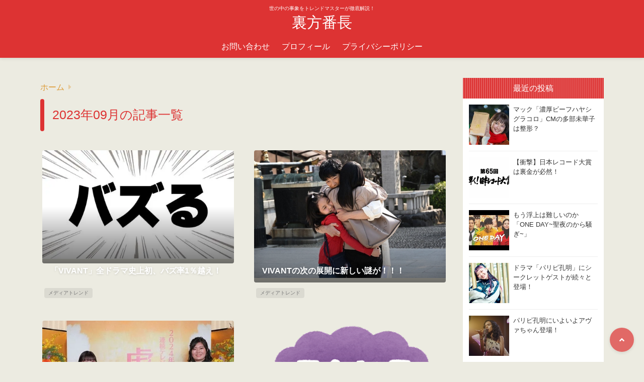

--- FILE ---
content_type: text/html; charset=UTF-8
request_url: https://m-stronghold.com/2023/09/
body_size: 15111
content:
<!doctype html>
<html dir="ltr" lang="ja" prefix="og: https://ogp.me/ns#">
	<head>
		<meta charset="UTF-8">
		<meta http-equiv="X-UA-Compatible" content="IE=edge">
		<meta name="HandheldFriendly" content="True">
		<meta name="MobileOptimized" content="320">
		<meta name="viewport" content="width=device-width, initial-scale=1 ,viewport-fit=cover"/>
		<link rel="pingback" href="https://m-stronghold.com/xmlrpc.php">
					<!-- Global site tag (gtag.js) - Google Analytics -->
			<script async src="https://www.googletagmanager.com/gtag/js?id=UA-115789511-1"></script>
			<script>
				window.dataLayer = window.dataLayer || [];

				function gtag() {
					dataLayer.push(arguments);
				}

				gtag('js', new Date());

				gtag('config', 'UA-115789511-1');
			</script>
						<title>2026年2月3日 - 裏方番長</title>

		<!-- All in One SEO 4.5.1.1 - aioseo.com -->
		<meta name="robots" content="max-image-preview:large" />
		<link rel="canonical" href="https://m-stronghold.com/2023/09/" />
		<meta name="generator" content="All in One SEO (AIOSEO) 4.5.1.1" />
		<script type="application/ld+json" class="aioseo-schema">
			{"@context":"https:\/\/schema.org","@graph":[{"@type":"BreadcrumbList","@id":"https:\/\/m-stronghold.com\/2023\/09\/#breadcrumblist","itemListElement":[{"@type":"ListItem","@id":"https:\/\/m-stronghold.com\/#listItem","position":1,"name":"\u5bb6","item":"https:\/\/m-stronghold.com\/","nextItem":"https:\/\/m-stronghold.com\/2023\/#listItem"},{"@type":"ListItem","@id":"https:\/\/m-stronghold.com\/2023\/#listItem","position":2,"item":"https:\/\/m-stronghold.com\/2023\/","nextItem":"https:\/\/m-stronghold.com\/2023\/09\/#listItem","previousItem":"https:\/\/m-stronghold.com\/#listItem"},{"@type":"ListItem","@id":"https:\/\/m-stronghold.com\/2023\/09\/#listItem","position":3,"previousItem":"https:\/\/m-stronghold.com\/2023\/#listItem"}]},{"@type":"CollectionPage","@id":"https:\/\/m-stronghold.com\/2023\/09\/#collectionpage","url":"https:\/\/m-stronghold.com\/2023\/09\/","name":"2026\u5e742\u67083\u65e5 - \u88cf\u65b9\u756a\u9577","inLanguage":"ja","isPartOf":{"@id":"https:\/\/m-stronghold.com\/#website"},"breadcrumb":{"@id":"https:\/\/m-stronghold.com\/2023\/09\/#breadcrumblist"}},{"@type":"Person","@id":"https:\/\/m-stronghold.com\/#person","name":"monoka-king","image":{"@type":"ImageObject","@id":"https:\/\/m-stronghold.com\/2023\/09\/#personImage","url":"https:\/\/secure.gravatar.com\/avatar\/d9709dde94f6af3eb4b2f15e8de562e74ad2452f1debf362fd54010bc8f10adf?s=96&d=mm&r=g","width":96,"height":96,"caption":"monoka-king"}},{"@type":"WebSite","@id":"https:\/\/m-stronghold.com\/#website","url":"https:\/\/m-stronghold.com\/","name":"\u30de\u30fc\u30b1\u306e\u7826","description":"\u4e16\u306e\u4e2d\u306e\u4e8b\u8c61\u3092\u30c8\u30ec\u30f3\u30c9\u30de\u30b9\u30bf\u30fc\u304c\u5fb9\u5e95\u89e3\u8aac\uff01","inLanguage":"ja","publisher":{"@id":"https:\/\/m-stronghold.com\/#person"}}]}
		</script>
		<!-- All in One SEO -->

<link rel='dns-prefetch' href='//code.typesquare.com' />
<link rel='dns-prefetch' href='//stats.wp.com' />
<link rel='dns-prefetch' href='//use.fontawesome.com' />
<link rel='dns-prefetch' href='//i0.wp.com' />
<link rel='dns-prefetch' href='//c0.wp.com' />
<link rel="alternate" type="application/rss+xml" title="裏方番長 &raquo; フィード" href="https://m-stronghold.com/feed/" />
<link rel="alternate" type="application/rss+xml" title="裏方番長 &raquo; コメントフィード" href="https://m-stronghold.com/comments/feed/" />
		<!-- This site uses the Google Analytics by MonsterInsights plugin v9.11.1 - Using Analytics tracking - https://www.monsterinsights.com/ -->
							<script src="//www.googletagmanager.com/gtag/js?id=G-8YR55WE1XW"  data-cfasync="false" data-wpfc-render="false" type="text/javascript" async></script>
			<script data-cfasync="false" data-wpfc-render="false" type="text/javascript">
				var mi_version = '9.11.1';
				var mi_track_user = true;
				var mi_no_track_reason = '';
								var MonsterInsightsDefaultLocations = {"page_location":"https:\/\/m-stronghold.com\/2023\/09\/"};
								if ( typeof MonsterInsightsPrivacyGuardFilter === 'function' ) {
					var MonsterInsightsLocations = (typeof MonsterInsightsExcludeQuery === 'object') ? MonsterInsightsPrivacyGuardFilter( MonsterInsightsExcludeQuery ) : MonsterInsightsPrivacyGuardFilter( MonsterInsightsDefaultLocations );
				} else {
					var MonsterInsightsLocations = (typeof MonsterInsightsExcludeQuery === 'object') ? MonsterInsightsExcludeQuery : MonsterInsightsDefaultLocations;
				}

								var disableStrs = [
										'ga-disable-G-8YR55WE1XW',
									];

				/* Function to detect opted out users */
				function __gtagTrackerIsOptedOut() {
					for (var index = 0; index < disableStrs.length; index++) {
						if (document.cookie.indexOf(disableStrs[index] + '=true') > -1) {
							return true;
						}
					}

					return false;
				}

				/* Disable tracking if the opt-out cookie exists. */
				if (__gtagTrackerIsOptedOut()) {
					for (var index = 0; index < disableStrs.length; index++) {
						window[disableStrs[index]] = true;
					}
				}

				/* Opt-out function */
				function __gtagTrackerOptout() {
					for (var index = 0; index < disableStrs.length; index++) {
						document.cookie = disableStrs[index] + '=true; expires=Thu, 31 Dec 2099 23:59:59 UTC; path=/';
						window[disableStrs[index]] = true;
					}
				}

				if ('undefined' === typeof gaOptout) {
					function gaOptout() {
						__gtagTrackerOptout();
					}
				}
								window.dataLayer = window.dataLayer || [];

				window.MonsterInsightsDualTracker = {
					helpers: {},
					trackers: {},
				};
				if (mi_track_user) {
					function __gtagDataLayer() {
						dataLayer.push(arguments);
					}

					function __gtagTracker(type, name, parameters) {
						if (!parameters) {
							parameters = {};
						}

						if (parameters.send_to) {
							__gtagDataLayer.apply(null, arguments);
							return;
						}

						if (type === 'event') {
														parameters.send_to = monsterinsights_frontend.v4_id;
							var hookName = name;
							if (typeof parameters['event_category'] !== 'undefined') {
								hookName = parameters['event_category'] + ':' + name;
							}

							if (typeof MonsterInsightsDualTracker.trackers[hookName] !== 'undefined') {
								MonsterInsightsDualTracker.trackers[hookName](parameters);
							} else {
								__gtagDataLayer('event', name, parameters);
							}
							
						} else {
							__gtagDataLayer.apply(null, arguments);
						}
					}

					__gtagTracker('js', new Date());
					__gtagTracker('set', {
						'developer_id.dZGIzZG': true,
											});
					if ( MonsterInsightsLocations.page_location ) {
						__gtagTracker('set', MonsterInsightsLocations);
					}
										__gtagTracker('config', 'G-8YR55WE1XW', {"forceSSL":"true","link_attribution":"true"} );
										window.gtag = __gtagTracker;										(function () {
						/* https://developers.google.com/analytics/devguides/collection/analyticsjs/ */
						/* ga and __gaTracker compatibility shim. */
						var noopfn = function () {
							return null;
						};
						var newtracker = function () {
							return new Tracker();
						};
						var Tracker = function () {
							return null;
						};
						var p = Tracker.prototype;
						p.get = noopfn;
						p.set = noopfn;
						p.send = function () {
							var args = Array.prototype.slice.call(arguments);
							args.unshift('send');
							__gaTracker.apply(null, args);
						};
						var __gaTracker = function () {
							var len = arguments.length;
							if (len === 0) {
								return;
							}
							var f = arguments[len - 1];
							if (typeof f !== 'object' || f === null || typeof f.hitCallback !== 'function') {
								if ('send' === arguments[0]) {
									var hitConverted, hitObject = false, action;
									if ('event' === arguments[1]) {
										if ('undefined' !== typeof arguments[3]) {
											hitObject = {
												'eventAction': arguments[3],
												'eventCategory': arguments[2],
												'eventLabel': arguments[4],
												'value': arguments[5] ? arguments[5] : 1,
											}
										}
									}
									if ('pageview' === arguments[1]) {
										if ('undefined' !== typeof arguments[2]) {
											hitObject = {
												'eventAction': 'page_view',
												'page_path': arguments[2],
											}
										}
									}
									if (typeof arguments[2] === 'object') {
										hitObject = arguments[2];
									}
									if (typeof arguments[5] === 'object') {
										Object.assign(hitObject, arguments[5]);
									}
									if ('undefined' !== typeof arguments[1].hitType) {
										hitObject = arguments[1];
										if ('pageview' === hitObject.hitType) {
											hitObject.eventAction = 'page_view';
										}
									}
									if (hitObject) {
										action = 'timing' === arguments[1].hitType ? 'timing_complete' : hitObject.eventAction;
										hitConverted = mapArgs(hitObject);
										__gtagTracker('event', action, hitConverted);
									}
								}
								return;
							}

							function mapArgs(args) {
								var arg, hit = {};
								var gaMap = {
									'eventCategory': 'event_category',
									'eventAction': 'event_action',
									'eventLabel': 'event_label',
									'eventValue': 'event_value',
									'nonInteraction': 'non_interaction',
									'timingCategory': 'event_category',
									'timingVar': 'name',
									'timingValue': 'value',
									'timingLabel': 'event_label',
									'page': 'page_path',
									'location': 'page_location',
									'title': 'page_title',
									'referrer' : 'page_referrer',
								};
								for (arg in args) {
																		if (!(!args.hasOwnProperty(arg) || !gaMap.hasOwnProperty(arg))) {
										hit[gaMap[arg]] = args[arg];
									} else {
										hit[arg] = args[arg];
									}
								}
								return hit;
							}

							try {
								f.hitCallback();
							} catch (ex) {
							}
						};
						__gaTracker.create = newtracker;
						__gaTracker.getByName = newtracker;
						__gaTracker.getAll = function () {
							return [];
						};
						__gaTracker.remove = noopfn;
						__gaTracker.loaded = true;
						window['__gaTracker'] = __gaTracker;
					})();
									} else {
										console.log("");
					(function () {
						function __gtagTracker() {
							return null;
						}

						window['__gtagTracker'] = __gtagTracker;
						window['gtag'] = __gtagTracker;
					})();
									}
			</script>
							<!-- / Google Analytics by MonsterInsights -->
		<style id='wp-img-auto-sizes-contain-inline-css' type='text/css'>
img:is([sizes=auto i],[sizes^="auto," i]){contain-intrinsic-size:3000px 1500px}
/*# sourceURL=wp-img-auto-sizes-contain-inline-css */
</style>
<style id='wp-block-library-inline-css' type='text/css'>
:root{--wp-block-synced-color:#7a00df;--wp-block-synced-color--rgb:122,0,223;--wp-bound-block-color:var(--wp-block-synced-color);--wp-editor-canvas-background:#ddd;--wp-admin-theme-color:#007cba;--wp-admin-theme-color--rgb:0,124,186;--wp-admin-theme-color-darker-10:#006ba1;--wp-admin-theme-color-darker-10--rgb:0,107,160.5;--wp-admin-theme-color-darker-20:#005a87;--wp-admin-theme-color-darker-20--rgb:0,90,135;--wp-admin-border-width-focus:2px}@media (min-resolution:192dpi){:root{--wp-admin-border-width-focus:1.5px}}.wp-element-button{cursor:pointer}:root .has-very-light-gray-background-color{background-color:#eee}:root .has-very-dark-gray-background-color{background-color:#313131}:root .has-very-light-gray-color{color:#eee}:root .has-very-dark-gray-color{color:#313131}:root .has-vivid-green-cyan-to-vivid-cyan-blue-gradient-background{background:linear-gradient(135deg,#00d084,#0693e3)}:root .has-purple-crush-gradient-background{background:linear-gradient(135deg,#34e2e4,#4721fb 50%,#ab1dfe)}:root .has-hazy-dawn-gradient-background{background:linear-gradient(135deg,#faaca8,#dad0ec)}:root .has-subdued-olive-gradient-background{background:linear-gradient(135deg,#fafae1,#67a671)}:root .has-atomic-cream-gradient-background{background:linear-gradient(135deg,#fdd79a,#004a59)}:root .has-nightshade-gradient-background{background:linear-gradient(135deg,#330968,#31cdcf)}:root .has-midnight-gradient-background{background:linear-gradient(135deg,#020381,#2874fc)}:root{--wp--preset--font-size--normal:16px;--wp--preset--font-size--huge:42px}.has-regular-font-size{font-size:1em}.has-larger-font-size{font-size:2.625em}.has-normal-font-size{font-size:var(--wp--preset--font-size--normal)}.has-huge-font-size{font-size:var(--wp--preset--font-size--huge)}.has-text-align-center{text-align:center}.has-text-align-left{text-align:left}.has-text-align-right{text-align:right}.has-fit-text{white-space:nowrap!important}#end-resizable-editor-section{display:none}.aligncenter{clear:both}.items-justified-left{justify-content:flex-start}.items-justified-center{justify-content:center}.items-justified-right{justify-content:flex-end}.items-justified-space-between{justify-content:space-between}.screen-reader-text{border:0;clip-path:inset(50%);height:1px;margin:-1px;overflow:hidden;padding:0;position:absolute;width:1px;word-wrap:normal!important}.screen-reader-text:focus{background-color:#ddd;clip-path:none;color:#444;display:block;font-size:1em;height:auto;left:5px;line-height:normal;padding:15px 23px 14px;text-decoration:none;top:5px;width:auto;z-index:100000}html :where(.has-border-color){border-style:solid}html :where([style*=border-top-color]){border-top-style:solid}html :where([style*=border-right-color]){border-right-style:solid}html :where([style*=border-bottom-color]){border-bottom-style:solid}html :where([style*=border-left-color]){border-left-style:solid}html :where([style*=border-width]){border-style:solid}html :where([style*=border-top-width]){border-top-style:solid}html :where([style*=border-right-width]){border-right-style:solid}html :where([style*=border-bottom-width]){border-bottom-style:solid}html :where([style*=border-left-width]){border-left-style:solid}html :where(img[class*=wp-image-]){height:auto;max-width:100%}:where(figure){margin:0 0 1em}html :where(.is-position-sticky){--wp-admin--admin-bar--position-offset:var(--wp-admin--admin-bar--height,0px)}@media screen and (max-width:600px){html :where(.is-position-sticky){--wp-admin--admin-bar--position-offset:0px}}
.has-text-align-justify{text-align:justify;}

/*# sourceURL=wp-block-library-inline-css */
</style><style id='global-styles-inline-css' type='text/css'>
:root{--wp--preset--aspect-ratio--square: 1;--wp--preset--aspect-ratio--4-3: 4/3;--wp--preset--aspect-ratio--3-4: 3/4;--wp--preset--aspect-ratio--3-2: 3/2;--wp--preset--aspect-ratio--2-3: 2/3;--wp--preset--aspect-ratio--16-9: 16/9;--wp--preset--aspect-ratio--9-16: 9/16;--wp--preset--color--black: #000000;--wp--preset--color--cyan-bluish-gray: #abb8c3;--wp--preset--color--white: #ffffff;--wp--preset--color--pale-pink: #f78da7;--wp--preset--color--vivid-red: #cf2e2e;--wp--preset--color--luminous-vivid-orange: #ff6900;--wp--preset--color--luminous-vivid-amber: #fcb900;--wp--preset--color--light-green-cyan: #7bdcb5;--wp--preset--color--vivid-green-cyan: #00d084;--wp--preset--color--pale-cyan-blue: #8ed1fc;--wp--preset--color--vivid-cyan-blue: #0693e3;--wp--preset--color--vivid-purple: #9b51e0;--wp--preset--color--tsnc-black: #000000;--wp--preset--color--tsnc-white: #ffffff;--wp--preset--color--tsnc-red: #f44f4f;--wp--preset--color--tsnc-body-background-color: #ecebe1;--wp--preset--color--tsnc-main-color: #dd3333;--wp--preset--color--tsnc-accent-color: #eeee22;--wp--preset--color--tsnc-text-color: #333;--wp--preset--color--tsnc-link-color: #dd9933;--wp--preset--gradient--vivid-cyan-blue-to-vivid-purple: linear-gradient(135deg,rgb(6,147,227) 0%,rgb(155,81,224) 100%);--wp--preset--gradient--light-green-cyan-to-vivid-green-cyan: linear-gradient(135deg,rgb(122,220,180) 0%,rgb(0,208,130) 100%);--wp--preset--gradient--luminous-vivid-amber-to-luminous-vivid-orange: linear-gradient(135deg,rgb(252,185,0) 0%,rgb(255,105,0) 100%);--wp--preset--gradient--luminous-vivid-orange-to-vivid-red: linear-gradient(135deg,rgb(255,105,0) 0%,rgb(207,46,46) 100%);--wp--preset--gradient--very-light-gray-to-cyan-bluish-gray: linear-gradient(135deg,rgb(238,238,238) 0%,rgb(169,184,195) 100%);--wp--preset--gradient--cool-to-warm-spectrum: linear-gradient(135deg,rgb(74,234,220) 0%,rgb(151,120,209) 20%,rgb(207,42,186) 40%,rgb(238,44,130) 60%,rgb(251,105,98) 80%,rgb(254,248,76) 100%);--wp--preset--gradient--blush-light-purple: linear-gradient(135deg,rgb(255,206,236) 0%,rgb(152,150,240) 100%);--wp--preset--gradient--blush-bordeaux: linear-gradient(135deg,rgb(254,205,165) 0%,rgb(254,45,45) 50%,rgb(107,0,62) 100%);--wp--preset--gradient--luminous-dusk: linear-gradient(135deg,rgb(255,203,112) 0%,rgb(199,81,192) 50%,rgb(65,88,208) 100%);--wp--preset--gradient--pale-ocean: linear-gradient(135deg,rgb(255,245,203) 0%,rgb(182,227,212) 50%,rgb(51,167,181) 100%);--wp--preset--gradient--electric-grass: linear-gradient(135deg,rgb(202,248,128) 0%,rgb(113,206,126) 100%);--wp--preset--gradient--midnight: linear-gradient(135deg,rgb(2,3,129) 0%,rgb(40,116,252) 100%);--wp--preset--font-size--small: 13px;--wp--preset--font-size--medium: 20px;--wp--preset--font-size--large: 36px;--wp--preset--font-size--x-large: 42px;--wp--preset--spacing--20: 0.44rem;--wp--preset--spacing--30: 0.67rem;--wp--preset--spacing--40: 1rem;--wp--preset--spacing--50: 1.5rem;--wp--preset--spacing--60: 2.25rem;--wp--preset--spacing--70: 3.38rem;--wp--preset--spacing--80: 5.06rem;--wp--preset--shadow--natural: 6px 6px 9px rgba(0, 0, 0, 0.2);--wp--preset--shadow--deep: 12px 12px 50px rgba(0, 0, 0, 0.4);--wp--preset--shadow--sharp: 6px 6px 0px rgba(0, 0, 0, 0.2);--wp--preset--shadow--outlined: 6px 6px 0px -3px rgb(255, 255, 255), 6px 6px rgb(0, 0, 0);--wp--preset--shadow--crisp: 6px 6px 0px rgb(0, 0, 0);}:where(.is-layout-flex){gap: 0.5em;}:where(.is-layout-grid){gap: 0.5em;}body .is-layout-flex{display: flex;}.is-layout-flex{flex-wrap: wrap;align-items: center;}.is-layout-flex > :is(*, div){margin: 0;}body .is-layout-grid{display: grid;}.is-layout-grid > :is(*, div){margin: 0;}:where(.wp-block-columns.is-layout-flex){gap: 2em;}:where(.wp-block-columns.is-layout-grid){gap: 2em;}:where(.wp-block-post-template.is-layout-flex){gap: 1.25em;}:where(.wp-block-post-template.is-layout-grid){gap: 1.25em;}.has-black-color{color: var(--wp--preset--color--black) !important;}.has-cyan-bluish-gray-color{color: var(--wp--preset--color--cyan-bluish-gray) !important;}.has-white-color{color: var(--wp--preset--color--white) !important;}.has-pale-pink-color{color: var(--wp--preset--color--pale-pink) !important;}.has-vivid-red-color{color: var(--wp--preset--color--vivid-red) !important;}.has-luminous-vivid-orange-color{color: var(--wp--preset--color--luminous-vivid-orange) !important;}.has-luminous-vivid-amber-color{color: var(--wp--preset--color--luminous-vivid-amber) !important;}.has-light-green-cyan-color{color: var(--wp--preset--color--light-green-cyan) !important;}.has-vivid-green-cyan-color{color: var(--wp--preset--color--vivid-green-cyan) !important;}.has-pale-cyan-blue-color{color: var(--wp--preset--color--pale-cyan-blue) !important;}.has-vivid-cyan-blue-color{color: var(--wp--preset--color--vivid-cyan-blue) !important;}.has-vivid-purple-color{color: var(--wp--preset--color--vivid-purple) !important;}.has-black-background-color{background-color: var(--wp--preset--color--black) !important;}.has-cyan-bluish-gray-background-color{background-color: var(--wp--preset--color--cyan-bluish-gray) !important;}.has-white-background-color{background-color: var(--wp--preset--color--white) !important;}.has-pale-pink-background-color{background-color: var(--wp--preset--color--pale-pink) !important;}.has-vivid-red-background-color{background-color: var(--wp--preset--color--vivid-red) !important;}.has-luminous-vivid-orange-background-color{background-color: var(--wp--preset--color--luminous-vivid-orange) !important;}.has-luminous-vivid-amber-background-color{background-color: var(--wp--preset--color--luminous-vivid-amber) !important;}.has-light-green-cyan-background-color{background-color: var(--wp--preset--color--light-green-cyan) !important;}.has-vivid-green-cyan-background-color{background-color: var(--wp--preset--color--vivid-green-cyan) !important;}.has-pale-cyan-blue-background-color{background-color: var(--wp--preset--color--pale-cyan-blue) !important;}.has-vivid-cyan-blue-background-color{background-color: var(--wp--preset--color--vivid-cyan-blue) !important;}.has-vivid-purple-background-color{background-color: var(--wp--preset--color--vivid-purple) !important;}.has-black-border-color{border-color: var(--wp--preset--color--black) !important;}.has-cyan-bluish-gray-border-color{border-color: var(--wp--preset--color--cyan-bluish-gray) !important;}.has-white-border-color{border-color: var(--wp--preset--color--white) !important;}.has-pale-pink-border-color{border-color: var(--wp--preset--color--pale-pink) !important;}.has-vivid-red-border-color{border-color: var(--wp--preset--color--vivid-red) !important;}.has-luminous-vivid-orange-border-color{border-color: var(--wp--preset--color--luminous-vivid-orange) !important;}.has-luminous-vivid-amber-border-color{border-color: var(--wp--preset--color--luminous-vivid-amber) !important;}.has-light-green-cyan-border-color{border-color: var(--wp--preset--color--light-green-cyan) !important;}.has-vivid-green-cyan-border-color{border-color: var(--wp--preset--color--vivid-green-cyan) !important;}.has-pale-cyan-blue-border-color{border-color: var(--wp--preset--color--pale-cyan-blue) !important;}.has-vivid-cyan-blue-border-color{border-color: var(--wp--preset--color--vivid-cyan-blue) !important;}.has-vivid-purple-border-color{border-color: var(--wp--preset--color--vivid-purple) !important;}.has-vivid-cyan-blue-to-vivid-purple-gradient-background{background: var(--wp--preset--gradient--vivid-cyan-blue-to-vivid-purple) !important;}.has-light-green-cyan-to-vivid-green-cyan-gradient-background{background: var(--wp--preset--gradient--light-green-cyan-to-vivid-green-cyan) !important;}.has-luminous-vivid-amber-to-luminous-vivid-orange-gradient-background{background: var(--wp--preset--gradient--luminous-vivid-amber-to-luminous-vivid-orange) !important;}.has-luminous-vivid-orange-to-vivid-red-gradient-background{background: var(--wp--preset--gradient--luminous-vivid-orange-to-vivid-red) !important;}.has-very-light-gray-to-cyan-bluish-gray-gradient-background{background: var(--wp--preset--gradient--very-light-gray-to-cyan-bluish-gray) !important;}.has-cool-to-warm-spectrum-gradient-background{background: var(--wp--preset--gradient--cool-to-warm-spectrum) !important;}.has-blush-light-purple-gradient-background{background: var(--wp--preset--gradient--blush-light-purple) !important;}.has-blush-bordeaux-gradient-background{background: var(--wp--preset--gradient--blush-bordeaux) !important;}.has-luminous-dusk-gradient-background{background: var(--wp--preset--gradient--luminous-dusk) !important;}.has-pale-ocean-gradient-background{background: var(--wp--preset--gradient--pale-ocean) !important;}.has-electric-grass-gradient-background{background: var(--wp--preset--gradient--electric-grass) !important;}.has-midnight-gradient-background{background: var(--wp--preset--gradient--midnight) !important;}.has-small-font-size{font-size: var(--wp--preset--font-size--small) !important;}.has-medium-font-size{font-size: var(--wp--preset--font-size--medium) !important;}.has-large-font-size{font-size: var(--wp--preset--font-size--large) !important;}.has-x-large-font-size{font-size: var(--wp--preset--font-size--x-large) !important;}
/*# sourceURL=global-styles-inline-css */
</style>

<style id='classic-theme-styles-inline-css' type='text/css'>
/*! This file is auto-generated */
.wp-block-button__link{color:#fff;background-color:#32373c;border-radius:9999px;box-shadow:none;text-decoration:none;padding:calc(.667em + 2px) calc(1.333em + 2px);font-size:1.125em}.wp-block-file__button{background:#32373c;color:#fff;text-decoration:none}
/*# sourceURL=/wp-includes/css/classic-themes.min.css */
</style>
<link rel='stylesheet' id='contact-form-7-css' href='https://m-stronghold.com/wp-content/plugins/contact-form-7/includes/css/styles.css?fver=20231202054256' type='text/css' media='all' />
<link rel='stylesheet' id='tsnc_main-style-css' href='https://m-stronghold.com/wp-content/themes/thesonic/js/dist/style/style-iris.css?fver=20231022044405' type='text/css' media='all' />
<link rel='stylesheet' id='tsnc_child-style-css' href='https://m-stronghold.com/wp-content/themes/the-sonic-child/style.css?fver=20231022044441' type='text/css' media='all' />
<link rel='stylesheet' id='tsnc_scroll_hint_style-css' href='https://m-stronghold.com/wp-content/themes/thesonic/library/scroll-hint/css/scroll-hint.css?fver=20231022044405' type='text/css' media='all' />
<link rel='stylesheet' id='tsnc_fontawesome-all-style-css' href='https://use.fontawesome.com/releases/v5.15.4/css/all.css?ver=6.9' type='text/css' media='all' />
<link rel='stylesheet' id='jetpack_css-css' href='https://c0.wp.com/p/jetpack/12.8.2/css/jetpack.css' type='text/css' media='all' />
<script type="text/javascript" src="https://c0.wp.com/c/6.9/wp-includes/js/jquery/jquery.min.js" id="jquery-core-js"></script>
<script type="text/javascript" src="https://c0.wp.com/c/6.9/wp-includes/js/jquery/jquery-migrate.min.js" id="jquery-migrate-js"></script>
<script type="text/javascript" src="//code.typesquare.com/static/5b0e3c4aee6847bda5a036abac1e024a/ts307f.js?fadein=0&amp;ver=2.0.4" id="typesquare_std-js"></script>
<script type="text/javascript" src="https://m-stronghold.com/wp-content/plugins/google-analytics-for-wordpress/assets/js/frontend-gtag.min.js?fver=20260106050252" id="monsterinsights-frontend-script-js" async="async" data-wp-strategy="async"></script>
<script data-cfasync="false" data-wpfc-render="false" type="text/javascript" id='monsterinsights-frontend-script-js-extra'>/* <![CDATA[ */
var monsterinsights_frontend = {"js_events_tracking":"true","download_extensions":"doc,pdf,ppt,zip,xls,docx,pptx,xlsx","inbound_paths":"[{\"path\":\"\\\/go\\\/\",\"label\":\"affiliate\"},{\"path\":\"\\\/recommend\\\/\",\"label\":\"affiliate\"}]","home_url":"https:\/\/m-stronghold.com","hash_tracking":"false","v4_id":"G-8YR55WE1XW"};/* ]]> */
</script>
<script type="text/javascript" id="tsnc_front_js-js-extra">
/* <![CDATA[ */
var tsnc_pv_ajax = {"endpoint":"https://m-stronghold.com/wp-admin/admin-ajax.php","action":"tsnc_pv_count","nonce":"2c19073e12"};
var tsnc_info = {"site_url":"https://m-stronghold.com","realtime_search_endpoint":"https://m-stronghold.com/wp-json/tsnc/v2","is_realtime_search":""};
//# sourceURL=tsnc_front_js-js-extra
/* ]]> */
</script>
<script src="https://m-stronghold.com/wp-content/themes/thesonic/js/dist/front.min.js?fver=20231022044405" defer></script><script src="https://m-stronghold.com/wp-content/themes/thesonic/js/lib/lazysizes.min.js?fver=20231022044405" defer></script><link rel="https://api.w.org/" href="https://m-stronghold.com/wp-json/" /><link rel="EditURI" type="application/rsd+xml" title="RSD" href="https://m-stronghold.com/xmlrpc.php?rsd" />
	<style>img#wpstats{display:none}</style>
		<style data-context="foundation-flickity-css">/*! Flickity v2.0.2
http://flickity.metafizzy.co
---------------------------------------------- */.flickity-enabled{position:relative}.flickity-enabled:focus{outline:0}.flickity-viewport{overflow:hidden;position:relative;height:100%}.flickity-slider{position:absolute;width:100%;height:100%}.flickity-enabled.is-draggable{-webkit-tap-highlight-color:transparent;tap-highlight-color:transparent;-webkit-user-select:none;-moz-user-select:none;-ms-user-select:none;user-select:none}.flickity-enabled.is-draggable .flickity-viewport{cursor:move;cursor:-webkit-grab;cursor:grab}.flickity-enabled.is-draggable .flickity-viewport.is-pointer-down{cursor:-webkit-grabbing;cursor:grabbing}.flickity-prev-next-button{position:absolute;top:50%;width:44px;height:44px;border:none;border-radius:50%;background:#fff;background:hsla(0,0%,100%,.75);cursor:pointer;-webkit-transform:translateY(-50%);transform:translateY(-50%)}.flickity-prev-next-button:hover{background:#fff}.flickity-prev-next-button:focus{outline:0;box-shadow:0 0 0 5px #09f}.flickity-prev-next-button:active{opacity:.6}.flickity-prev-next-button.previous{left:10px}.flickity-prev-next-button.next{right:10px}.flickity-rtl .flickity-prev-next-button.previous{left:auto;right:10px}.flickity-rtl .flickity-prev-next-button.next{right:auto;left:10px}.flickity-prev-next-button:disabled{opacity:.3;cursor:auto}.flickity-prev-next-button svg{position:absolute;left:20%;top:20%;width:60%;height:60%}.flickity-prev-next-button .arrow{fill:#333}.flickity-page-dots{position:absolute;width:100%;bottom:-25px;padding:0;margin:0;list-style:none;text-align:center;line-height:1}.flickity-rtl .flickity-page-dots{direction:rtl}.flickity-page-dots .dot{display:inline-block;width:10px;height:10px;margin:0 8px;background:#333;border-radius:50%;opacity:.25;cursor:pointer}.flickity-page-dots .dot.is-selected{opacity:1}</style><style data-context="foundation-slideout-css">.slideout-menu{position:fixed;left:0;top:0;bottom:0;right:auto;z-index:0;width:256px;overflow-y:auto;-webkit-overflow-scrolling:touch;display:none}.slideout-menu.pushit-right{left:auto;right:0}.slideout-panel{position:relative;z-index:1;will-change:transform}.slideout-open,.slideout-open .slideout-panel,.slideout-open body{overflow:hidden}.slideout-open .slideout-menu{display:block}.pushit{display:none}</style><style>body {background-image: none;background-color: #ecebe1;color: #333;}a { color: #dd9933;}.is-style-link-mark5:after{color: #dd9933;}.main-c, .list-main-c li:before {color: #dd3333;}#header {background-color: #dd3333;}.hotword label {color: #dd3333;}.hotword label:after {background: #dd3333;}.main-h2 { border-color: #dd3333;color: #dd3333;}.kiji-cat{ background: #dd3333;}.mein-btn-link { background: #dd3333;}.widget-title-in { background: #dd3333;}.rank-num { background: #dd3333;}.pf-name { color: #dd3333;}.pf-share>p { color: #dd3333;}.share-btn { color: #dd3333;}.widget-ul li .kiji-num { background: #dd3333;}.widget-tag a { background: #dd3333;}.footer-title{border-bottom-color: #dd3333;border-bottom-color: #dd3333;}.footer-column ul { color: #dd3333;}.footer-in-under{background: #dd3333;}.entry-cta { background: #dd3333;}.prevnext-title { background: #dd3333;}body.sns-box-style5 a.snsbtn {background-color: #dd3333;}.nav-style-def .sub-menu{ border-color: #dd3333;}.nav-style-def .sub-menu a:before{ color: #dd3333;}.pf-custom-btn {background: #dd3333;}.writer-mark1 .writer-in:before{background: #dd3333;}.writer-mark2 .writer-in {border-top: 1px solid #dd3333;border-bottom: 1px solid #dd3333;}.writer-mark2 .writer-in:before {background: #dd3333;}.heading-h2-mark2 h2,.heading-h3-mark2 h3,.heading-h4-mark2 h4 {border-color: #dd3333;}.heading-h2-mark3 h2,.heading-h3-mark3 h3,.heading-h4-mark3 h4{border-color :#dd3333;}.heading-h2-mark4 h2,.heading-h3-mark4 h3,.heading-h4-mark4 h4 { border-color :#dd3333;}.heading-h2-mark5 h2:before,.heading-h3-mark5 h3:before,.heading-h4-mark5 h4:before {border-color: #dd3333;}.heading-h2-mark6 h2:before,.heading-h3-mark6 h3:before,.heading-h4-mark6 h4:before {background: #dd3333;}ul.is-style-list-simple-main li:before {background: #dd3333;}ol.is-style-list-simple-main li:before {background: #dd3333;}.is-style-table-simple table, .is-style-table-simple th, .is-style-table-simple td {border-color: #dd3333;}.is-style-table-pop th {background: #dd3333;}.is-style-table-pop table, .is-style-table-pop th, .is-style-table-pop td {border-color: #dd3333;}.is-style-titlebox-mark1 .ob-title {color: #dd3333;}.is-style-titlebox-mark2 .ob-title:before { background: #dd3333;}.is-style-titlebox-mark3 .ob-title {background: #dd3333;border-top-color: #dd3333;}.is-style-titlebox-mark3 .ob-title:after { border-color: #dd3333 transparent transparent transparent;}.is-style-titlebox-mark4 {border: 2px solid #dd3333;}.is-style-titlebox-mark4 .ob-title {background: #dd3333;}.is-style-titlebox-mark5 {padding: 0;border: 2px solid #dd3333;position: relative;}.is-style-titlebox-mark5 .ob-title {color: #dd3333;}.is-style-titlebox-mark6 {border: 2px solid #dd3333;}.is-style-titlebox-mark6 .ob-title {color: #dd3333;border-color: #dd3333;}.is-style-titlebox-mark6 .ob-title:after {border-color: transparent #dd3333 transparent transparent;}.process-label {background: #dd3333;}.exlink-label, .inlink-label {background: #dd3333;}.mkj {border-color: #dd3333;}.mkj-title {border-bottom-color: #dd3333;color: #dd3333;}.entry-content .mkj-content {border-color: #dd3333;}.mkj-content:after {color: #dd3333;}.mkj-style1 .mkj-title {background: #dd3333;}.mkj-style1 li:before {background: #dd3333;}.mkj-style3 {background: #dd3333;border-color: #dd3333;}.main-title-bg-image {border-color: #dd3333;}.child-category a {background: #dd3333;}.custom_search_toggle span:before {color: #dd3333;}.side-title-mark1 .widget-title {background: #dd3333;}.side-title-mark2 .widget-title {background: #dd3333;}.process-label {background: #dd3333;}.widget ul ul li:before {color: #dd3333;}.widget ul li .kiji-num {background: #dd3333;}.side-title-mark6 .widget-title:before {background: #dd3333;}.side-title-mark7 .widget-title:before {background: #dd3333;}.side-title-mark7 .widget-title:after {background: #dd3333;}.side-title-mark6 .widget-title {border-bottom : 2px solid #dd3333;}.heading-h2-mark1 h2,.heading-h3-mark1 h3,.heading-h4-mark1 h4 {background: #dd3333;}.heading-h2-mark5 h2:before,.heading-h3-mark5 h3:before,.heading-h4-mark5 h4:before {border-color: #dd3333;}.widget-rank .rank-kiji-img:before {background: #dd3333;}.side-writer-mark3 .pf-share>p {color: #dd3333;}.side-search-mark1 .search-submit {background: #dd3333;}.side-search-mark2 .search-submit {color: #dd3333;border-color: #dd3333;}.side-search-mark3 .search-submit {background: #dd3333;}.side-search-mark2 .custom_search_wrapper .search-submit {background: #dd3333;}.footer-title {color: #dd3333;border-color: #dd3333;}.footer-in-under {background: #dd3333;}.mobile-footer-menu-item a {color: #dd3333;}.gotop {background-color: #dd3333;}.comment-reply-title:before {color: #dd3333;}.comment-form-comment {border-color: #dd3333;}.comment-respond .comment-form-comment label {background: #dd3333;}.form-submit .submit {background: #dd3333;}.main-title {border-color: #dd3333;color: #dd3333;}.main-tab-two {border-color: #dd3333;color: #dd3333;}.writer-mark3 .writer-in:before {background: #dd3333;}.writer-mark4 .writer-in:before {background: #dd3333;}.side-writer-mark3 .pf-share>p {color: #dd3333;}.count { border-color: #dd3333;}.count-top p {background: #dd3333;}.is-style-titlebox-mark2 .ob-title { color: #dd3333;}.kiji-list-tab-mark4 .cat-tab-text.active_tab:before {background: #dd3333;}.label-main { background: #dd3333;}.ranking-title {background: #dd3333;}.is-style-titlebox-mark2 .ob-title-before {background-color: #dd3333;}.pf-share-title{color: #dd3333;}.mkj-list-nonum > li:before { background: #dd3333;}.post-page-numbers.current { background-color: #dd3333;}.is-style-accordion-mark1 .tsnc-accordion-title {background-color: #dd3333;}.label-circle { background:#dd3333;}.sub-c {color: #0099cc;}.sub-bgc {background-color: #0099cc;}.sub-bdc {border-color: #0099cc;}.header-info a { background-color: #0099cc;}.top-second .mein-btn-link {background: #0099cc;}.widget-ul li a:hover {color: #0099cc;}.breadcrumb {color: #0099cc;}.entry-prevnext-2 .prev-kiji,.entry-prevnext-2 .next-kiji{height: auto;}nav.pagination span.page-numbers{background: #dd3333;}.header-info a{color: #fff;}.tagcloud a{background: #dd3333;}.widget-title:before {background: #dd3333;}.page-numbers a{color: #dd3333;}.ranking-heading-icon { background: #dd3333; }.is-style-titlebox-mark7 {border-color: #dd3333; }.is-style-titlebox-mark7 .ob-title { background: #dd3333;}.is-style-titlebox-mark7 .ob-title-after { color: #dd3333;}.entry-404-eyeimg { background: #dd3333; }a.main-tab-btn { background: #dd3333;}.ac-c, .list-ac-c li:before {color: #eeee22;}.ac-bgc, .list-ac-bgc li:before {background-color: #eeee22;}.ac-bdc {border-color: #eeee22;}.kiji-new { background: #eeee22;}.hotiword-textlink-new a:before {background: #eeee22;}.hotiword-textlink-2:before {background: #eeee22;}.hotiword-textlink-hoticon a:before {background: #eeee22;}.kiji-new {background: #eeee22;}ul.is-style-list-simple-ac li:before {background: #eeee22;}ol.is-style-list-simple-ac li:before {background: #eeee22;}.ac-c, .list-ac-c li:before {color: #eeee22;}.ac-bgc, .list-ac-bgc li:before {background-color: #eeee22;}.ac-bdc {border-color: #eeee22;}.hotiword-textlink-1 a:before {background: #eeee22;}.hotiword-textlink-3 a:before {background: #eeee22;}.label-ac { background: #eeee22;}.hotiword-textlink-1:before {background: #eeee22;}            .hotiword-textlink-3:before {background: #eeee22;}div.cat-tab-text.active_tab { background-color: rgba( 221, 51, 51, 0.7);}.main-bgc {background-color: rgba( 221, 51, 51, 0.7);}.is-style-group-mark1 { border-color: rgba( 221, 51, 51, 0.5);}.is-style-group-mark3 { border-color: rgba( 221, 51, 51, 0.5);}.is-style-group-mark4 { border-color: rgba( 221, 51, 51, 0.5);}.is-style-group-mark5 { border-color: rgba( 221, 51, 51, 0.5);}.is-style-group-mark7 {border-color: rgba( 221, 51, 51, 0.5);outline-color: rgba( 221, 51, 51, 0.5);}.is-style-titlebox-mark3 { border-color: rgba( 221, 51, 51, 0.2);}.mkj-active { background-color: rgba( 221, 51, 51, 0.2);}    .mkj-openclose {background: rgba( 221, 51, 51, 0.2);color: #dd3333;}.heading-h2-mark6 h2,.heading-h3-mark6 h3,.heading-h4-mark6 h4 {border-color: rgba( 221, 51, 51, 0.2);}.is-style-table-simple th {background: rgba( 221, 51, 51, 0.2);color: #dd3333;}.mkj-style2 { border-color: rgba( 221, 51, 51, 0.2);}.mkj-style2 .mkj-title { border-color: rgba( 221, 51, 51, 0.2);}.custom_search_footer {border-color: rgba( 221, 51, 51, 0.2);}.side-writer-mark2 .widget-pf { background: rgba( 221, 51, 51, 0.2);}.side-writer-mark3 .pf-text + .pf-share {background: rgba( 221, 51, 51, 0.2);}.entry-snsbox {background: rgba( 221, 51, 51, 0.2);}.writer-mark1 .writer-img { background: rgba( 221, 51, 51, 0.2);}.writer-mark1 .writer-text { border-color: rgba( 221, 51, 51, 0.2);}.writer-mark3 .writer-in {border-color: rgba( 221, 51, 51, 0.2);}.writer-mark4 .writer-in {background: rgba( 221, 51, 51, 0.2);}.is-style-para-mark1 {border-color: rgba( 221, 51, 51, 0.5);}.is-style-para-mark3 {border-color: rgba( 221, 51, 51, 0.5);}.is-style-para-mark4 {border-color: rgba( 221, 51, 51, 0.5);background: rgba( 221, 51, 51, 0.12);}.is-style-para-mark5 { border-color: rgba( 221, 51, 51, 0.5);}.comment-box { border-color: rgba( 221, 51, 51, 0.2);}.is-style-group-mark2 { background: rgba( 221, 51, 51, 0.12);}.is-style-group-mark11 { background: rgba( 221, 51, 51, 0.12);}.is-style-para-mark2 { background: rgba( 221, 51, 51, 0.12);}.heading-h4-mark5 h4 { background: rgba( 221, 51, 51, 0.08);}.is-style-table-simple thead tr th:nth-child(even) { background: rgba( 221, 51, 51, 0.08);}.is-style-table-pop td { background: rgba( 221, 51, 51, 0.08);}.is-style-table-pop td { background: rgba( 221, 51, 51, 0.08);}.heading-h2-mark5 h2,.heading-h3-mark5 h3,.heading-h4-mark5 h4 {background:  rgba( 221, 51, 51, 0.08);}footer { background: rgba( 221, 51, 51, 0.08);}.mkj-content-in { background: rgba( 221, 51, 51, 0.08);}.is-style-titlebox-mark1 { background-color: rgba( 221, 51, 51, 0.08);}div.is-style-titlebox-mark2 {background: rgba( 221, 51, 51, 0.08);}.ranking-set { background: rgba( 221, 51, 51, 0.08);}.comment-box.is-style-commentbox-mark4 {background-color: rgba( 221, 51, 51, 0.08);border-color: #dd3333;}.hamburger-in-content { color: #333; }.kiji-text { color: #333;}.exlink-title,.inlink-title {color: #333;}.exlink-site,.inlink-site {color: #333;}.side-title-mark5 .widget-title { color: #333;}.side-title-mark6 .widget-title { color: #333;}.side-title-mark7 .widget-title { color: #333;}.sub-menu a:hover { color: #dd9933;}.breadcrumb { color: #dd9933;}.widget ul li a:hover { color: #dd9933;}button.urlcopy-btn {color: #dd9933;}.imgarea-btn {background-color: #eeee22;}div.eyecatching-mark1,div.eyecatching-mark2{background: linear-gradient(45deg, #dd3333, hsl(345, 76%, 53%));}@media (max-width: 767px) {#header-img-box{background-image: none;}}@media (min-width: 768px) {#header-img-box{background-image: none;}}</style><style>
.kiji-img-img {object-fit: cover;}
</style>
			<style>.mobile-footer-menu-margin {margin-bottom: 0;}</style><style>body[class*="copia-microcopy"] .wpap-tpl-with-detail .wpap-image img {min-height: 140px;object-fit: contain;}body[class*="copia-microcopy"] p.wpap-link {    margin-top: 0;}body[class*="copia-microcopy"] .wpap-link a {    position: relative;    margin-top: 8px;    text-align: center;}body[class*="copia-microcopy"] .wpap-tpl-with-detail .wpap-link {    display: block;}body[class*="copia-microcopy"] .wpap-tpl-with-detail .wpap-link a {    width: 34.5%;}body[class*="copia-microcopy"] .wpap-tpl-with-image-text-h .wpap-link a {    width: 35%;}body[class*="copia-microcopy"] .wpap-tpl-with-image-text-v .wpap-link a {    width: 30%;}.copia-microcopy-amazon .wpap-link-amazon:before {    color: #f89400;}.copia-microcopy-rakuten a.wpap-link-rakuten:before {    color: #be0000;}.copia-microcopy-yahoo a.wpap-link-yahoo:before {    color: #d14615;}body[class*="copia-microcopy"] .wpap-link a:before {    position: absolute;    top: -17px;    left: 0;    width: 100%;    height: 17px;    font-weight: 600;    font-size: 11px;}.copia-microcopy-amazon .wpap-link a.wpap-link-amazon,.copia-microcopy-rakuten .wpap-link a.wpap-link-rakuten,.copia-microcopy-yahoo .wpap-link a.wpap-link-yahoo {    margin-top: 22px;}@media screen and (max-width: 767px){    body[class*="copia-microcopy"] .wpap-tpl p.wpap-link {        flex-direction: column;    }    body[class*="copia-microcopy"] .wpap-tpl p.wpap-link a {        width: 100%;        box-sizing: border-box;    }    body[class*="copia-microcopy"] .wpap-tpl-with-image-text-h .wpap-link a {        margin-bottom: 0;    }}</style><noscript><style>.lazyload[data-src]{display:none !important;}</style></noscript><style>.lazyload{background-image:none !important;}.lazyload:before{background-image:none !important;}</style><script async src="https://pagead2.googlesyndication.com/pagead/js/adsbygoogle.js?client=ca-pub-4896657213318832"
     crossorigin="anonymous"></script><link rel="icon" href="https://i0.wp.com/m-stronghold.com/wp-content/uploads/2023/11/cropped-7c21112fb62d499db1076e3c10e1fd6c.jpeg?fit=32%2C32&#038;ssl=1" sizes="32x32" />
<link rel="icon" href="https://i0.wp.com/m-stronghold.com/wp-content/uploads/2023/11/cropped-7c21112fb62d499db1076e3c10e1fd6c.jpeg?fit=192%2C192&#038;ssl=1" sizes="192x192" />
<link rel="apple-touch-icon" href="https://i0.wp.com/m-stronghold.com/wp-content/uploads/2023/11/cropped-7c21112fb62d499db1076e3c10e1fd6c.jpeg?fit=180%2C180&#038;ssl=1" />
<meta name="msapplication-TileImage" content="https://i0.wp.com/m-stronghold.com/wp-content/uploads/2023/11/cropped-7c21112fb62d499db1076e3c10e1fd6c.jpeg?fit=270%2C270&#038;ssl=1" />
<style>.ios7.web-app-mode.has-fixed header{ background-color: rgba(221,51,51,.88);}</style>		<style type="text/css" id="wp-custom-css">
			/* 文字・文字サイズ */
body {
font-family: 'ヒラギノ角ゴ ProN W3','メイリオ','Arial',YuGothic,'Yu Gothic','Hiragino Kaku Gothic ProN', Meiryo,'ＭＳ ゴシック',sans-serif;
font-size:16px;}		</style>
							</head>
<body class="archive date wp-theme-thesonic wp-child-theme-the-sonic-child sns-box-style1 side-title-mark4 side-search-mark3 side-writer-mark4" data-barba="wrapper" >

			<header id="header" class="header-column">
					<div class="hamburger-menu-left">
				<input type="checkbox" id="hamburger-in" class="not-see">
				<label id="hamburger-in-open" class="hamburger-in-open" for="hamburger-in">
					<i class="fas fa-bars"></i>
					<span class="hamburger-textmenu">MENU</span>
				</label>
				<label id="hamburger-in-close" class="hamburger-in-close" for="hamburger-in">
				</label>
				<div class="hamburger-in-content">
									</div>
			</div>
								<div class="header-search-right">
				<input type="checkbox" id="header-search-in" class="not-see">
				<label id="header-search-in-open" class="header-search-in-open" for="header-search-in">
					<i class="fas fa-search"></i>
				</label>
				<div class="header-search-in-content">
					<div id="header-search" class="header-search">
						<form role="search" method="get" class="search-form" action="https://m-stronghold.com">
							<div>
								<input type="search" class="search-field" placeholder="検索したいワードを入力" value="" name="s" title="検索">								<button type="submit" class="search-submit" aria-label="検索する">検索</button>
							</div>
						</form>
												<label class="header-search-in-innerclose" for="header-search-in"><i
									class="far fa-times-circle"></i><span
									class="header-search-in-innerclose-text">とじる</span></label>
					</div>
				</div>
			</div>
							<div class="header-in hb">
			<div class="header-title header-title-left"><span class="logo-catchcopy">世の中の事象をトレンドマスターが徹底解説！</span><a href="https://m-stronghold.com">裏方番長</a></div>							<nav id="header-nav-box" class="header-nav header-nav-right plus-logo-catchcopy">
					<div id="header-nav-in-box" class="header-nav-in">
						<ul id="menu-header-nav" class="nav-style-def"><li id="menu-item-790" class="menu-item menu-item-type-post_type menu-item-object-page menu-item-790"><a href="https://m-stronghold.com/contact-us-2/">お問い合わせ</a></li>
<li id="menu-item-792" class="menu-item menu-item-type-post_type menu-item-object-page menu-item-792"><a href="https://m-stronghold.com/%e3%83%97%e3%83%ad%e3%83%95%e3%82%a3%e3%83%bc%e3%83%ab/">プロフィール</a></li>
<li id="menu-item-845" class="menu-item menu-item-type-post_type menu-item-object-page menu-item-privacy-policy menu-item-845"><a rel="privacy-policy" href="https://m-stronghold.com/%e3%83%97%e3%83%a9%e3%82%a4%e3%83%90%e3%82%b7%e3%83%bc%e3%83%9d%e3%83%aa%e3%82%b7%e3%83%bc-2/">プライバシーポリシー</a></li>
</ul>					</div>
				</nav>
					</div>
			</header>
	<div data-barba="container" data-barba-namespace="home">
			<!--②真ん中のコンテンツ-->
<div id="content">
	<!--コンテンツ内部　幅調整-->
	<div id="content-in" class="hb">
		<!--メイン デバイスごとの幅調整-->
		<main id="main" class="main-hb">
			<div class="main-top">
				<ul class="breadcrumb"><li><a href="https://m-stronghold.com"><i class="fab fa-jira"></i> ホーム</a></li><li></li></ul>				<div class="main-title main-h2 kiji-list-heading-mark4"><h1>2023年09月の記事一覧</h1></div>
			</div>
			<div class="main-in new-posts kijicolumn-2 viral-mode">
					<!--記事-->
			
	<article id="post-652" class="main-kiji post-652 post type-post status-publish format-standard has-post-thumbnail hentry category-media-trends tag-vivant tag-74">
		<a class="kiji-cat" href="https://m-stronghold.com/category/media-trends/">メディアトレンド</a><a class="linkarea" href="https://m-stronghold.com/%e3%80%8cvivant%e3%80%8d%e5%85%a8%e3%83%89%e3%83%a9%e3%83%9e%e5%8f%b2%e4%b8%8a%e5%88%9d%e3%80%81%e3%83%90%e3%82%ba%e7%8e%871%ef%bc%85%e8%b6%8a%e3%81%88%ef%bc%81/">
	<div class="kiji-img">
					<img width="500" height="283" src="https://m-stronghold.com/wp-content/themes/thesonic/images/space.png" class="kiji-img-img lazyload wp-post-image" alt="" decoding="async" fetchpriority="high" data-src="https://i0.wp.com/m-stronghold.com/wp-content/uploads/2023/09/bazz.jpg?fit=500%2C283&amp;ssl=1" />					</div>
		<h2 class="kiji-text">「VIVANT」全ドラマ史上初、バズ率1％越え！</h2>
</a>
<div class="kiji-share">
</div>

	</article>

	<!--記事-->
			
	<article id="post-625" class="main-kiji post-625 post type-post status-publish format-standard has-post-thumbnail hentry category-media-trends tag-vivant tag-33">
		<a class="kiji-cat" href="https://m-stronghold.com/category/media-trends/">メディアトレンド</a><a class="linkarea" href="https://m-stronghold.com/vivant%e3%81%ab%e6%96%b0%e3%81%97%e3%81%84%e8%ac%8e%e3%81%8c%ef%bc%81%ef%bc%81%ef%bc%81/">
	<div class="kiji-img">
					<img width="740" height="493" src="https://m-stronghold.com/wp-content/themes/thesonic/images/space.png" class="kiji-img-img lazyload wp-post-image" alt="" decoding="async" data-src="https://i0.wp.com/m-stronghold.com/wp-content/uploads/2023/09/image-22.png?fit=740%2C493&amp;ssl=1" />					</div>
		<h2 class="kiji-text">VIVANTの次の展開に新しい謎が！！！</h2>
</a>
<div class="kiji-share">
</div>

	</article>

	<!--記事-->
			
	<article id="post-620" class="main-kiji post-620 post type-post status-publish format-standard has-post-thumbnail hentry category-trends-news tag-nhk tag-70 tag-72">
		<a class="kiji-cat" href="https://m-stronghold.com/category/trends-news/">トレンドＮＥＷＳ</a><a class="linkarea" href="https://m-stronghold.com/%e3%80%8c%e4%bc%8a%e8%97%a4%e6%b2%99%e8%8e%89%e3%80%8dnhk%e6%9c%9d%e3%83%89%e3%83%a9%e3%80%8c%e8%99%8e%e3%81%ab%e7%bf%bc%e3%80%8d%e4%b8%bb%e6%bc%94%e6%b1%ba%e5%ae%9a/">
	<div class="kiji-img">
					<img width="615" height="410" src="https://m-stronghold.com/wp-content/themes/thesonic/images/space.png" class="kiji-img-img lazyload wp-post-image" alt="" decoding="async" data-src="https://i0.wp.com/m-stronghold.com/wp-content/uploads/2023/09/b52aca51a2b96343aecaede8c1533298.jpg?fit=615%2C410&amp;ssl=1" />					</div>
		<h2 class="kiji-text">「伊藤沙莉」NHK朝ドラ「虎に翼」主演決定</h2>
</a>
<div class="kiji-share">
</div>

	</article>

	<!--記事-->
			
	<article id="post-596" class="main-kiji post-596 post type-post status-publish format-standard has-post-thumbnail hentry category-trends-news tag-66 tag-67">
		<a class="kiji-cat" href="https://m-stronghold.com/category/trends-news/">トレンドＮＥＷＳ</a><a class="linkarea" href="https://m-stronghold.com/sns%e3%81%ae%e5%81%bd%e5%ba%83%e5%91%8a%e3%81%ab%e3%81%a4%e3%82%89%e3%82%8c%e6%b3%a3%e3%81%8d%e5%af%9d%e5%85%a5%e3%82%8a%e3%81%99%e3%82%8b%e4%b8%ad%e9%ab%98%e5%b9%b4/">
	<div class="kiji-img">
					<img width="395" height="450" src="https://m-stronghold.com/wp-content/themes/thesonic/images/space.png" class="kiji-img-img lazyload wp-post-image" alt="" decoding="async" data-src="https://i0.wp.com/m-stronghold.com/wp-content/uploads/2023/09/image-15.png?fit=395%2C450&amp;ssl=1" />					</div>
		<h2 class="kiji-text">SNSの偽広告につられ泣き寝入りする中高年</h2>
</a>
<div class="kiji-share">
</div>

	</article>

	<!--記事-->
			
	<article id="post-585" class="main-kiji post-585 post type-post status-publish format-standard has-post-thumbnail hentry category-trends-news tag-65 tag-64">
		<a class="kiji-cat" href="https://m-stronghold.com/category/trends-news/">トレンドＮＥＷＳ</a><a class="linkarea" href="https://m-stronghold.com/%e3%80%8e%e5%85%a8%e6%96%b9%e4%bd%8d%e7%96%b2%e5%bc%8a%e5%9e%8b%e6%b6%88%e8%b2%bb%e8%a1%8c%e5%8b%95%e3%80%8f/">
	<div class="kiji-img">
					<img width="319" height="400" src="https://m-stronghold.com/wp-content/themes/thesonic/images/space.png" class="kiji-img-img lazyload wp-post-image" alt="" decoding="async" data-src="https://i0.wp.com/m-stronghold.com/wp-content/uploads/2023/09/98ef43a487956fd6389f0f8904f10e6d.png?fit=319%2C400&amp;ssl=1" />					</div>
		<h2 class="kiji-text">ポッチっと消費が招く、悪魔の鬼積み段ボール</h2>
</a>
<div class="kiji-share">
</div>

	</article>

			</div>
			<nav class="pagination"></nav>		</main><!--   可変部分   -->
		<!--サイドバー　デバイスごとの幅調整-->
		<div id="sidebar" class="sidebar mb-side tb-side pc-side">
	<aside>
		<!--サイドバー内部-->
		<div class="side-in">
							<div id="recent-posts-2" class="widget widget_recent_entries">		<div class="widget-title"><div class="widget-title-in">最近の投稿</div></div>		<div class="widget-content">
											<!--ウィジェットの中身-->
				<div class="widget-rank">
					<div class="rank-kiji">
						<a class="linkarea ani" href="https://m-stronghold.com/%e3%83%9e%e3%83%83%e3%82%af%e3%80%8c%e6%bf%83%e5%8e%9a%e3%83%93%e3%83%bc%e3%83%95%e3%83%8f%e3%83%a4%e3%82%b7%e3%82%b0%e3%83%a9%e3%82%b3%e3%83%ad%e3%80%8dcm%e3%81%ae%e5%a4%9a%e9%83%a8%e6%9c%aa%e8%8f%af/">
							<div class="rank-kiji-img">
																	<img width="150" height="150" src="https://m-stronghold.com/wp-content/themes/thesonic/images/space.png" class="kiji-img-img lazyload wp-post-image" alt="" decoding="async" data-src="https://i0.wp.com/m-stronghold.com/wp-content/uploads/2023/11/6c9540c6141f3a29a6add50bbb1d5f27.jpg?resize=150%2C150&amp;ssl=1" />															</div>
							<div class="rank-kiji-content">
								マック「濃厚ビーフハヤシグラコロ」CMの多部未華子は整形？															</div>
						</a>
					</div>
				</div>
											<!--ウィジェットの中身-->
				<div class="widget-rank">
					<div class="rank-kiji">
						<a class="linkarea ani" href="https://m-stronghold.com/%e3%80%90%e8%a1%9d%e6%92%83%e3%80%91%e6%97%a5%e6%9c%ac%e3%83%ac%e3%82%b3%e3%83%bc%e3%83%89%e5%a4%a7%e8%b3%9e%e3%81%af%e8%a3%8f%e9%87%91%e3%81%8c%e5%bf%85%e7%84%b6%ef%bc%81/">
							<div class="rank-kiji-img">
																	<img width="150" height="150" src="https://m-stronghold.com/wp-content/themes/thesonic/images/space.png" class="kiji-img-img lazyload wp-post-image" alt="" decoding="async" data-src="https://i0.wp.com/m-stronghold.com/wp-content/uploads/2023/11/image-9.png?resize=150%2C150&amp;ssl=1" />															</div>
							<div class="rank-kiji-content">
								【衝撃】日本レコード大賞は裏金が必然！															</div>
						</a>
					</div>
				</div>
											<!--ウィジェットの中身-->
				<div class="widget-rank">
					<div class="rank-kiji">
						<a class="linkarea ani" href="https://m-stronghold.com/%e3%82%82%e3%81%86%e6%b5%ae%e4%b8%8a%e3%81%af%e9%9b%a3%e3%81%97%e3%81%84%e3%81%ae%e3%81%8b%e3%80%8cone-day%e8%81%96%e5%a4%9c%e3%81%ae%e3%81%8b%e3%82%89%e9%a8%92%e3%81%8e%e3%80%8d/">
							<div class="rank-kiji-img">
																	<img width="150" height="150" src="https://m-stronghold.com/wp-content/themes/thesonic/images/space.png" class="kiji-img-img lazyload wp-post-image" alt="" decoding="async" data-src="https://i0.wp.com/m-stronghold.com/wp-content/uploads/2023/11/sddefault.jpg?resize=150%2C150&amp;ssl=1" />															</div>
							<div class="rank-kiji-content">
								もう浮上は難しいのか「ONE DAY~聖夜のから騒ぎ~」															</div>
						</a>
					</div>
				</div>
											<!--ウィジェットの中身-->
				<div class="widget-rank">
					<div class="rank-kiji">
						<a class="linkarea ani" href="https://m-stronghold.com/%e3%83%89%e3%83%a9%e3%83%9e%e3%80%8c%e3%83%91%e3%83%aa%e3%83%94%e5%ad%94%e6%98%8e%e3%80%8d%e3%81%ab%e3%82%b7%e3%83%bc%e3%82%af%e3%83%ac%e3%83%83%e3%83%88%e3%82%b2%e3%82%b9%e3%83%88%e3%81%8c%e7%b6%9a/">
							<div class="rank-kiji-img">
																	<img width="150" height="150" src="https://m-stronghold.com/wp-content/themes/thesonic/images/space.png" class="kiji-img-img lazyload wp-post-image" alt="" decoding="async" data-src="https://i0.wp.com/m-stronghold.com/wp-content/uploads/2023/11/image-9-5.jpg?resize=150%2C150&amp;ssl=1" />															</div>
							<div class="rank-kiji-content">
								ドラマ「パリピ孔明」にシークレットゲストが続々と登場！															</div>
						</a>
					</div>
				</div>
											<!--ウィジェットの中身-->
				<div class="widget-rank">
					<div class="rank-kiji">
						<a class="linkarea ani" href="https://m-stronghold.com/%e3%83%91%e3%83%aa%e3%83%94%e5%ad%94%e6%98%8e%e3%81%ab%e3%81%84%e3%82%88%e3%81%84%e3%82%88%e3%82%a2%e3%83%b4%e3%82%a1%e3%81%a1%e3%82%83%e3%82%93%e7%99%bb%e5%a0%b4%ef%bc%81/">
							<div class="rank-kiji-img">
																	<img width="150" height="150" src="https://m-stronghold.com/wp-content/themes/thesonic/images/space.png" class="kiji-img-img lazyload wp-post-image" alt="" decoding="async" data-src="https://i0.wp.com/m-stronghold.com/wp-content/uploads/2023/11/image-7.png?resize=150%2C150&amp;ssl=1" />															</div>
							<div class="rank-kiji-content">
								パリピ孔明にいよいよアヴァちゃん登場！															</div>
						</a>
					</div>
				</div>
					</div>
		</div>		<div id="archives-2" class="widget widget_archive"><div class="widget-title"><div class="widget-title-in">アーカイブ</div></div>
			<ul>
					<li><a href='https://m-stronghold.com/2023/11/'>2023年11月</a></li>
	<li><a href='https://m-stronghold.com/2023/10/'>2023年10月</a></li>
	<li><a href='https://m-stronghold.com/2023/09/' aria-current="page">2023年9月</a></li>
	<li><a href='https://m-stronghold.com/2023/08/'>2023年8月</a></li>
	<li><a href='https://m-stronghold.com/2023/07/'>2023年7月</a></li>
			</ul>

			</div>						</div>
	</aside>
</div>
	</div><!-- content-in -->
</div><!-- content -->
		<footer id="bottom-footer">
					</footer>
		<div data-barba-prevent="all">
			<footer>
				<div class="footer-in-under mobile-footer-menu-margin">
					<div class="footer-title"><a href="https://m-stronghold.com">裏方番長</a><span class="logo-catchcopy">世の中の事象をトレンドマスターが徹底解説！</span></div>					<div class="footer-container hb">
												<p class="copyright">© monoka-king All rights reserved.</p>					</div>
				</div>
							</footer>
			<a href="#" id="gotop" class="gotop main-bgc" rel="nofollow"><i class="fas fa-angle-up"></i></a>
		</div>
		<script type="speculationrules">
{"prefetch":[{"source":"document","where":{"and":[{"href_matches":"/*"},{"not":{"href_matches":["/wp-*.php","/wp-admin/*","/wp-content/uploads/*","/wp-content/*","/wp-content/plugins/*","/wp-content/themes/the-sonic-child/*","/wp-content/themes/thesonic/*","/*\\?(.+)"]}},{"not":{"selector_matches":"a[rel~=\"nofollow\"]"}},{"not":{"selector_matches":".no-prefetch, .no-prefetch a"}}]},"eagerness":"conservative"}]}
</script>
<!-- Powered by WPtouch: 4.3.56 --><script>
window.addEventListener( 'DOMContentLoaded', function(){
	new ScrollHint( '.js-scrollable', {
		remainingTime: -1,// 一定時間が経ったらアイコンを非表示に
		scrollHintBorderWidth: 10,// シャドーが有効場合のシャドーの幅を指定
		enableOverflowScrolling: true,// iOSの場合にスムーズなスクロールになるようにCSSのプロパティを追加
		suggestiveShadow: false,// 要素がスクロール可能の場合、アイコンの他にシャドーも表示
		applyToParents: false,// 指定されたセレクターの親要素に対してJavaScriptが実行
		i18n: {
			scrollable: 'スクロールできます'// スクロールのメッセージを変更
		}
	} );
} );
</script>
<script>var is_pinterest = false;</script><script type="text/javascript" id="eio-lazy-load-js-before">
/* <![CDATA[ */
var eio_lazy_vars = {"exactdn_domain":"","skip_autoscale":0,"threshold":0};
//# sourceURL=eio-lazy-load-js-before
/* ]]> */
</script>
<script type="text/javascript" src="https://m-stronghold.com/wp-content/plugins/ewww-image-optimizer/includes/lazysizes.min.js?fver=20230910020303" id="eio-lazy-load-js"></script>
<script type="text/javascript" src="https://m-stronghold.com/wp-content/plugins/jetpack/jetpack_vendor/automattic/jetpack-image-cdn/dist/image-cdn.js?minify=false&amp;fver=20241014050814" id="jetpack-photon-js"></script>
<script type="text/javascript" src="https://m-stronghold.com/wp-content/plugins/contact-form-7/includes/swv/js/index.js?fver=20231202054256" id="swv-js"></script>
<script type="text/javascript" id="contact-form-7-js-extra">
/* <![CDATA[ */
var wpcf7 = {"api":{"root":"https://m-stronghold.com/wp-json/","namespace":"contact-form-7/v1"}};
//# sourceURL=contact-form-7-js-extra
/* ]]> */
</script>
<script type="text/javascript" src="https://m-stronghold.com/wp-content/plugins/contact-form-7/includes/js/index.js?fver=20231202054256" id="contact-form-7-js"></script>
<script type="text/javascript" src="https://m-stronghold.com/wp-content/themes/thesonic/library/scroll-hint/js/scroll-hint.js?fver=20231022044405" id="tsnc_scroll_hint_script-js"></script>
<script type="text/javascript" id="tsnc-ab-test-js-extra">
/* <![CDATA[ */
var tsncAbTest = {"endpoint":"https://m-stronghold.com/wp-json/tsnc/v0","ajaxEndpoint":"https://m-stronghold.com/wp-admin/admin-ajax.php","action":"sonic_ab_count","nonce":"fec2e3779b","ajaxNonce":"d6e68e9a3d"};
//# sourceURL=tsnc-ab-test-js-extra
/* ]]> */
</script>
<script type="text/javascript" src="https://m-stronghold.com/wp-content/themes/thesonic/library/ab_tester/js/ab_test.js?fver=20231022044405" id="tsnc-ab-test-js"></script>
<script defer type="text/javascript" src="https://stats.wp.com/e-202606.js" id="jetpack-stats-js"></script>
<script type="text/javascript" id="jetpack-stats-js-after">
/* <![CDATA[ */
_stq = window._stq || [];
_stq.push([ "view", {v:'ext',blog:'224832255',post:'0',tz:'9',srv:'m-stronghold.com',j:'1:12.8.2'} ]);
_stq.push([ "clickTrackerInit", "224832255", "0" ]);
//# sourceURL=jetpack-stats-js-after
/* ]]> */
</script>
	</div>
</body>
</html>



--- FILE ---
content_type: text/html; charset=utf-8
request_url: https://www.google.com/recaptcha/api2/aframe
body_size: 267
content:
<!DOCTYPE HTML><html><head><meta http-equiv="content-type" content="text/html; charset=UTF-8"></head><body><script nonce="wVx0RafxdtcWjCoHsBZC7w">/** Anti-fraud and anti-abuse applications only. See google.com/recaptcha */ try{var clients={'sodar':'https://pagead2.googlesyndication.com/pagead/sodar?'};window.addEventListener("message",function(a){try{if(a.source===window.parent){var b=JSON.parse(a.data);var c=clients[b['id']];if(c){var d=document.createElement('img');d.src=c+b['params']+'&rc='+(localStorage.getItem("rc::a")?sessionStorage.getItem("rc::b"):"");window.document.body.appendChild(d);sessionStorage.setItem("rc::e",parseInt(sessionStorage.getItem("rc::e")||0)+1);localStorage.setItem("rc::h",'1770122755642');}}}catch(b){}});window.parent.postMessage("_grecaptcha_ready", "*");}catch(b){}</script></body></html>